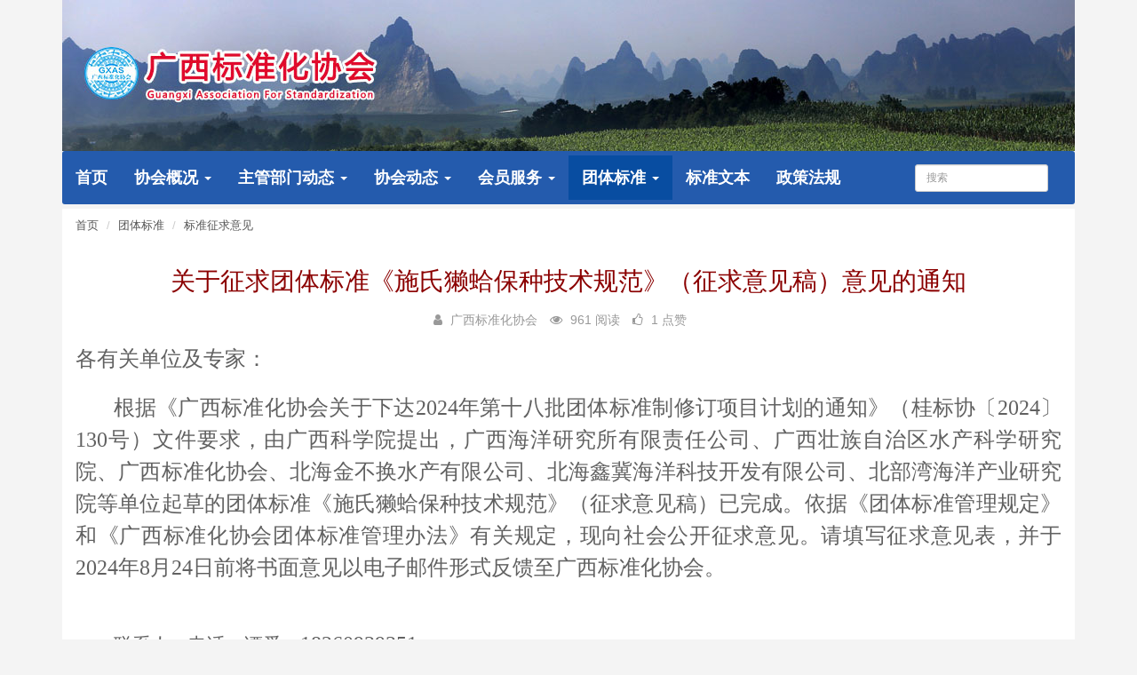

--- FILE ---
content_type: text/html; charset=utf-8
request_url: https://guangxibiaoxie.com/a/3062.html
body_size: 6411
content:
<!DOCTYPE html>
<!--[if lt IE 7]>
<html class="lt-ie9 lt-ie8 lt-ie7"> <![endif]-->
<!--[if IE 7]>
<html class="lt-ie9 lt-ie8"> <![endif]-->
<!--[if IE 8]>
<html class="lt-ie9"> <![endif]-->
<!--[if gt IE 8]><!-->
<html class=""> <!--<![endif]-->
<head>
    <meta http-equiv="Content-Type" content="text/html; charset=UTF-8">
    <meta http-equiv="X-UA-Compatible" content="IE=edge,Chrome=1">
    <!-- <meta name="viewport" content="width=device-width,minimum-scale=1.0,maximum-scale=1.0,user-scalable=no"> -->
    <meta name="renderer" content="webkit">
    <title>关于征求团体标准《施氏獭蛤保种技术规范》（征求意见稿）意见的通知 - 广西标准化协会</title>
    <meta name="keywords" content=""/>
    <meta name="description" content=""/>

    <link rel="shortcut icon" href="/assets/img/favicon.ico" type="image/x-icon" />
    <link rel="stylesheet" media="screen" href="/assets/css/bootstrap.min.css"/>
    <link rel="stylesheet" media="screen" href="/assets/libs/font-awesome/css/font-awesome.min.css"/>
    <link rel="stylesheet" media="screen" href="/assets/libs/fastadmin-layer/dist/theme/default/layer.css"/>
    <link rel="stylesheet" media="screen" href="/assets/addons/cms/css/swiper.min.css">
    <link rel="stylesheet" media="screen" href="/assets/addons/cms/css/common.css?v=1.0.1"/>
    
    <!-- <link rel="stylesheet" href="https://unpkg.com/swiper/css/swiper.css">  
    <link rel="stylesheet" href="https://unpkg.com/swiper/css/swiper.min.css">    
    <script src="https://unpkg.com/swiper/js/swiper.js"> </script>  
    <script src="https://unpkg.com/swiper/js/swiper.min.js"> </script> -->

    <meta name="baidu-site-verification" content="PdZ7UcrOK7" />
    <!-- <link rel="stylesheet" href="//at.alicdn.com/t/font_1104524_z1zcv22ej09.css"> -->

    <!--[if lt IE 9]>
    <script src="/libs/html5shiv.js"></script>
    <script src="/libs/respond.min.js"></script>
    <![endif]-->
    <!-- <style type="text/css">
        li{
            padding-right: 25px;
        }
    </style> -->

</head>
<!-- <body class="group-page" style="background:url(/assets/addons/cms/img/bg.png) no-repeat;background-size: contain;"> -->
<body class="group-page">

<div class="head" style="margin: 0 auto;overflow: hidden;height: 170px;line-height: 40px;display: flex;justify-content: space-between;color: #ffffff;position: relative;background:url(/assets/addons/cms/img/bg.png) no-repeat;background-position: top;width: 1140px;"></div>

<header class="header">
    <!-- S 导航 -->
    <nav class="navbar navbar-inverse" role="navigation" style="width: 1140px;margin:auto;">
        <div class="container">

            <div class="navbar-header">
                <button type="button" class="navbar-toggle" data-toggle="collapse" data-target="#navbar-collapse">
                    <span class="sr-only">Toggle navigation</span>
                    <span class="icon-bar"></span>
                    <span class="icon-bar"></span>
                    <span class="icon-bar"></span>
                </button>
                <!-- <a class="navbar-brand" href="/"><img src="/assets/addons/cms/img/logo.png" width="180" alt=""></a> -->
            </div>

            <div class="collapse navbar-collapse" id="navbar-collapse">
                <ul class="nav navbar-nav" style="margin-left:-15px;">
                    <!--如果你需要自定义NAV,可使用channellist标签来完成,这里只设置了2级,如果显示无限级,请使用cms:nav标签-->
                                        <!--判断是否有子级或高亮当前栏目-->
                    <li class="">
                        <a href="/" >首页</a>
                        <ul class="dropdown-menu" role="menu">
                                                    </ul>
                    </li>
                                        <!--判断是否有子级或高亮当前栏目-->
                    <li class="dropdown">
                        <a href="/p/jianjie"  data-toggle="dropdown" >协会概况 <b class="caret"></b></a>
                        <ul class="dropdown-menu" role="menu">
                                                        <li><a href="/p/jianjie">协会简介</a></li>
                                                        <li><a href="/p/zhangcheng">协会章程</a></li>
                                                    </ul>
                    </li>
                                        <!--判断是否有子级或高亮当前栏目-->
                    <li class="dropdown">
                        <a href="/c/bumendongtai.html"  data-toggle="dropdown" >主管部门动态 <b class="caret"></b></a>
                        <ul class="dropdown-menu" role="menu">
                                                        <li><a href="/c/qujudongtai.html">区局动态</a></li>
                                                        <li><a href="/c/guojiajudongtai.html">国家局动态</a></li>
                                                    </ul>
                    </li>
                                        <!--判断是否有子级或高亮当前栏目-->
                    <li class="dropdown">
                        <a href="/c/news.html"  data-toggle="dropdown" >协会动态 <b class="caret"></b></a>
                        <ul class="dropdown-menu" role="menu">
                                                        <li><a href="/c/investment.html">通知公告</a></li>
                                                        <li><a href="/c/hardware.html">新闻列表</a></li>
                                                    </ul>
                    </li>
                                        <!--判断是否有子级或高亮当前栏目-->
                    <li class="dropdown">
                        <a href="/c/huiyuan.html"  data-toggle="dropdown" >会员服务 <b class="caret"></b></a>
                        <ul class="dropdown-menu" role="menu">
                                                        <li><a href="/c/yiwu.html">权利与义务</a></li>
                                                        <li><a href="/c/fanwei.html">服务范围</a></li>
                                                        <li><a href="http://guangxibiaoxie.com/d/membership">入会申请</a></li>
                                                    </ul>
                    </li>
                                        <!--判断是否有子级或高亮当前栏目-->
                    <li class="dropdown active">
                        <a href="/c/biaozhun.html"  data-toggle="dropdown" >团体标准 <b class="caret"></b></a>
                        <ul class="dropdown-menu" role="menu">
                                                        <li><a href="/c/zhengqiu.html">标准征求意见</a></li>
                                                        <li><a href="/c/gonggao.html">标准发布公告</a></li>
                                                        <li><a href="/c/popularScience.html">标准科普</a></li>
                                                    </ul>
                    </li>
                                        <!--判断是否有子级或高亮当前栏目-->
                    <li class="">
                        <a href="/c/wenben.html" >标准文本</a>
                        <ul class="dropdown-menu" role="menu">
                                                    </ul>
                    </li>
                                        <!--判断是否有子级或高亮当前栏目-->
                    <li class="">
                        <a href="/c/zhengce.html" >政策法规</a>
                        <ul class="dropdown-menu" role="menu">
                                                    </ul>
                    </li>
                                    </ul>
                <ul class="nav navbar-right hidden">
                    <ul class="nav navbar-nav">
                        <li><a href="javascript:;" class="addbookbark"><i class="fa fa-star"></i> 加入收藏</a></li>
                        <li><a href="javascript:;" class=""><i class="fa fa-phone"></i> 联系我们</a></li>
                    </ul>
                </ul>
                <ul class="nav navbar-nav navbar-right">
                    <li>
                        <form class="form-inline navbar-form" action="/s.html" method="get">
                            <div class="form-search">
                                <input class="form-control" name="q" data-suggestion-url="/addons/cms/search/suggestion.html" type="text" id="searchinput" value="" placeholder="搜索">
                            </div>
                        </form>
                    </li>
                </ul>
            </div>

        </div>
    </nav>
    <!-- E 导航 -->

</header>



<div class="container" id="content-container">

    <div class="row">

        <main class="col-md-12">
            <div class="panel panel-default article-content">
                <div class="panel-heading">
                    <ol class="breadcrumb">
                        <!-- S 面包屑导航 -->
                                                <li><a href="/">首页</a></li>
                                                <li><a href="/c/biaozhun.html">团体标准</a></li>
                                                <li><a href="/c/zhengqiu.html">标准征求意见</a></li>
                                                <!-- E 面包屑导航 -->
                    </ol>
                </div>
                <div class="panel-body">
                    <div class="article-metas">
                        <h1 class="metas-title" >
                            关于征求团体标准《施氏獭蛤保种技术规范》（征求意见稿）意见的通知                        </h1>
                        <!-- S 统计信息 -->
                        <div class="metas-body" style="text-align:center;">
                                                        <span>
                                <i class="fa fa-user"></i> 广西标准化协会                            </span>
                                                        <span class="views-num">
                                <i class="fa fa-eye"></i> 961 阅读
                            </span>
<!--                             <span class="comment-num">
                                <i class="fa fa-comments"></i> 0 评论
                            </span> -->
                            <span class="like-num">
                                <i class="fa fa-thumbs-o-up"></i>
                                <span class="js-like-num"> 1 点赞
                                </span>
                            </span>
                        </div>
                        <!-- E 统计信息 -->
                    </div>

                    <div class="article-text">
                        <!-- S 正文 -->
                        <p>
                                                        <p class="MsoNormal" style="margin-bottom: 15px; line-height: 29pt; color: rgb(97, 97, 97); font-family: -apple-system, BlinkMacSystemFont, &quot;Segoe UI&quot;, Roboto, Ubuntu, &quot;Helvetica Neue&quot;, Helvetica, Arial, &quot;PingFang SC&quot;, &quot;Hiragino Sans GB&quot;, &quot;Microsoft YaHei UI&quot;, &quot;Microsoft YaHei&quot;, &quot;Source Han Sans CN&quot;, sans-serif; font-size: 14px;"><span style="font-family: 仿宋_GB2312; font-size: 24px;">各有关单位及专家：</span><span style="font-family: Calibri; font-size: 16pt;"><o:p></o:p></span></p><p class="MsoNormal" style="margin-bottom: 15px; line-height: 1.5; text-align: justify; text-indent: 32pt;"><font face="仿宋_GB2312" style="color: rgb(97, 97, 97); font-family: 仿宋_GB2312; font-size: 16pt;"><span style="font-family: 仿宋; font-size: 24px;">根据《广西标准化协会关于下达</span></font><font color="#616161" style=""><span style="font-family: 仿宋; color: rgb(97, 97, 97); font-size: 24px;">2024年第十八批团体标准制修订项目计划的通知》（桂标协〔2024〕130号）文件要求，由</span><span style="font-family: 仿宋; font-size: 24px;">广西科学院</span><font face="-apple-system, BlinkMacSystemFont, Segoe UI, Roboto, Ubuntu, Helvetica Neue, Helvetica, Arial, PingFang SC, Hiragino Sans GB, Microsoft YaHei UI, Microsoft YaHei, Source Han Sans CN, sans-serif" style="font-family: 仿宋_GB2312;"><span style="font-size: 24px; font-family: 仿宋;">提出，</span></font><font face="-apple-system, BlinkMacSystemFont, Segoe UI, Roboto, Ubuntu, Helvetica Neue, Helvetica, Arial, PingFang SC, Hiragino Sans GB, Microsoft YaHei UI, Microsoft YaHei, Source Han Sans CN, sans-serif"><span style="font-size: 24px; font-family: 仿宋;">广西海洋研究所有限责任公司、广西壮族自治区水产科学研究院、广西标准化协会、北海金不换水产有限公司、北海鑫冀海洋科技开发有限公司、北部湾海洋产业研究院</span><span style="font-size: 24px; font-family: 仿宋;">等单位起草的团体标准《</span><span style="font-size: 24px; font-family: 仿宋;">施氏獭蛤保种技术规范</span><span style="font-size: 24px; font-family: 仿宋;">》（征求意见稿）已完成。</span></font></font><span style="color: rgb(97, 97, 97); font-family: 仿宋; font-size: 24px; text-indent: 32pt;">依据《团体标准管理规定》和《广西标准化协会团体标准管理办法》</span><span style="color: rgb(97, 97, 97); font-family: 仿宋; font-size: 24px; text-indent: 32pt;">有关规定，现向社会公开征求意见。请填写征求意见表，并</span><span style="color: rgb(97, 97, 97); font-family: 仿宋_GB2312; font-size: 16pt; text-indent: 32pt;"><font face="仿宋_GB2312"><span style="font-family: 仿宋; font-size: 24px;">于</span></font><font face="仿宋_GB2312"><span style="font-family: 仿宋; font-size: 24px;">2024年8月24日前将书面意见以电子邮件形式反馈至广西标准化协会。</span></font></span></p><p align="justify" style="margin: 0pt; line-height: 30px; color: rgb(97, 97, 97); font-family: -apple-system, BlinkMacSystemFont, &quot;Segoe UI&quot;, Roboto, Ubuntu, &quot;Helvetica Neue&quot;, Helvetica, Arial, &quot;PingFang SC&quot;, &quot;Hiragino Sans GB&quot;, &quot;Microsoft YaHei UI&quot;, &quot;Microsoft YaHei&quot;, &quot;Source Han Sans CN&quot;, sans-serif; font-size: 14px; text-indent: 32pt;"><span style="font-family: 仿宋_GB2312; font-size: 16pt;"><br></span></p><p style="margin: 0pt; line-height: 1.8; color: rgb(97, 97, 97); font-family: -apple-system, BlinkMacSystemFont, &quot;Segoe UI&quot;, Roboto, Ubuntu, &quot;Helvetica Neue&quot;, Helvetica, Arial, &quot;PingFang SC&quot;, &quot;Hiragino Sans GB&quot;, &quot;Microsoft YaHei UI&quot;, &quot;Microsoft YaHei&quot;, &quot;Source Han Sans CN&quot;, sans-serif; font-size: 14px; text-indent: 32pt;"><span style="font-family: 仿宋_GB2312; font-size: 16pt;"><font face="仿宋_GB2312"><span style="font-family: 仿宋;">联系人，电话：谭爱，</span></font><font face="仿宋_GB2312"><span style="font-family: 仿宋; font-size: 24px;">18260939351</span></font></span></p><p style="margin: 0pt; line-height: 1.8; color: rgb(97, 97, 97); font-family: -apple-system, BlinkMacSystemFont, &quot;Segoe UI&quot;, Roboto, Ubuntu, &quot;Helvetica Neue&quot;, Helvetica, Arial, &quot;PingFang SC&quot;, &quot;Hiragino Sans GB&quot;, &quot;Microsoft YaHei UI&quot;, &quot;Microsoft YaHei&quot;, &quot;Source Han Sans CN&quot;, sans-serif; font-size: 14px; text-indent: 32pt;"><span style="font-family: 仿宋; font-size: 24px;">E-mail：guangxibiaoxie@163.com</span></p><p style="margin: 0pt; line-height: 1.8; text-indent: 32pt;"><span style="color: rgb(97, 97, 97); font-family: 仿宋; font-size: 24px; text-align: justify; text-indent: 42.6667px;">附件：团体标准《</span><span style="text-align: justify; text-indent: 42.6667px;"><font color="#616161" face="仿宋_GB2312" style=""><span style="font-size: 24px; font-family: 仿宋;">施氏獭蛤保种技术规范</span><font face="-apple-system, BlinkMacSystemFont, Segoe UI, Roboto, Ubuntu, Helvetica Neue, Helvetica, Arial, PingFang SC, Hiragino Sans GB, Microsoft YaHei UI, Microsoft YaHei, Source Han Sans CN, sans-serif"><span style="font-size: 24px; font-family: 仿宋;">》征求意见稿材料</span></font></font></span></p><p style="margin: 0pt 0pt 0pt 79.9pt; line-height: 30px; color: rgb(97, 97, 97); font-family: -apple-system, BlinkMacSystemFont, &quot;Segoe UI&quot;, Roboto, Ubuntu, &quot;Helvetica Neue&quot;, Helvetica, Arial, &quot;PingFang SC&quot;, &quot;Hiragino Sans GB&quot;, &quot;Microsoft YaHei UI&quot;, &quot;Microsoft YaHei&quot;, &quot;Source Han Sans CN&quot;, sans-serif; font-size: 14px; text-indent: -48pt;"><span style="font-family: 仿宋; font-size: 24px;">&nbsp;</span></p><p style="margin: 0pt 0pt 0pt 79.9pt; line-height: 30px; color: rgb(97, 97, 97); font-family: -apple-system, BlinkMacSystemFont, &quot;Segoe UI&quot;, Roboto, Ubuntu, &quot;Helvetica Neue&quot;, Helvetica, Arial, &quot;PingFang SC&quot;, &quot;Hiragino Sans GB&quot;, &quot;Microsoft YaHei UI&quot;, &quot;Microsoft YaHei&quot;, &quot;Source Han Sans CN&quot;, sans-serif; font-size: 14px; text-indent: -48pt;"><span style="font-family: 仿宋; font-size: 24px;">&nbsp;&nbsp;&nbsp;&nbsp;&nbsp;&nbsp;&nbsp;&nbsp;&nbsp;&nbsp;&nbsp;&nbsp;&nbsp;&nbsp;&nbsp;&nbsp;&nbsp;&nbsp;&nbsp;&nbsp;&nbsp;&nbsp;&nbsp;&nbsp;&nbsp;&nbsp;&nbsp;&nbsp;&nbsp;&nbsp;&nbsp;&nbsp;&nbsp;&nbsp; 广西标准化协会</span></p><p style="margin: 0pt 0pt 0pt 79.9pt; line-height: 30px; color: rgb(97, 97, 97); font-family: -apple-system, BlinkMacSystemFont, &quot;Segoe UI&quot;, Roboto, Ubuntu, &quot;Helvetica Neue&quot;, Helvetica, Arial, &quot;PingFang SC&quot;, &quot;Hiragino Sans GB&quot;, &quot;Microsoft YaHei UI&quot;, &quot;Microsoft YaHei&quot;, &quot;Source Han Sans CN&quot;, sans-serif; font-size: 14px; text-indent: -48pt;"><span style="font-family: 仿宋; font-size: 24px;">&nbsp; &nbsp; &nbsp; &nbsp; &nbsp; &nbsp; &nbsp; &nbsp; &nbsp; &nbsp; &nbsp; &nbsp; &nbsp; &nbsp; &nbsp; &nbsp; &nbsp; &nbsp;2024年7月25日</span></p><p style="margin: 0pt 0pt 0pt 79.9pt; line-height: 30px; color: rgb(97, 97, 97); font-family: -apple-system, BlinkMacSystemFont, &quot;Segoe UI&quot;, Roboto, Ubuntu, &quot;Helvetica Neue&quot;, Helvetica, Arial, &quot;PingFang SC&quot;, &quot;Hiragino Sans GB&quot;, &quot;Microsoft YaHei UI&quot;, &quot;Microsoft YaHei&quot;, &quot;Source Han Sans CN&quot;, sans-serif; font-size: 14px; text-indent: -48pt;"><a href="https://guangxibiaoxie.com//uploads/20240725/30f3e72ea76831673b3ee36d870e8775.zip">附件：团体标准《施氏獭蛤保种技术规范》征求意见稿材料</a><span style="font-family: 仿宋; font-size: 24px;"><br></span></p>                        </p>
                        <!-- E 正文 -->
                    </div>

                    <!-- S 付费阅读 -->
                                        <!-- E 付费阅读 -->

                    <div class="article-donate">
                        <a href="javascript:" class="btn btn-primary btn-like btn-lg" data-action="vote" data-type="like" data-id="3062" data-tag="archives"><i class="fa fa-thumbs-up"></i> 点赞(<span>1</span>)</a>
                 <!--        <a href="javascript:" class="btn btn-outline-primary btn-donate btn-lg" data-action="donate" data-id="3062" data-image="/uploads/20200221/6ea54e39e62dc59c8b311b8e0a682f65.png"><i class="fa fa-cny"></i> 打赏</a> -->
                    </div>

                    <div class="entry-meta">
                        <ul>
                            <!-- S 归档 -->
                            <li>本文分类：<a href="/c/zhengqiu.html">标准征求意见</a></li>
                            <li>本文标签：</li>
                            <li>浏览次数：<span>961</span> 次浏览</li>
                            <li>发布日期：2024-07-25 21:42:51</li>
                            <li>本文链接：<a href="https://guangxibiaoxie.com/a/3062.html">https://guangxibiaoxie.com/a/3062.html</a></li>
                            <!-- S 归档 -->
                        </ul>

                        <ul class="article-prevnext">
                            <!-- S 上一篇下一篇 -->
                                                        <li>
                                <span>上一篇 &gt;</span>
                                <a href="/a/3061.html">关于征求团体标准《中医药文化宣传教育基地科普服务规范》（征求意见稿）意见的通知</a>
                            </li>
                                                        <li>
                                <span>下一篇 &gt;</span>
                                <a href="/a/3066.html">关于征求团体标准《桉树混交林生态高效经营技术规程》（征求意见稿）意见的通知</a>
                            </li>
                                                        <!-- E 上一篇下一篇 -->
                        </ul>
                    </div>

                    <div class="article-action-btn">
                        <div class="pull-left">
                            <!-- S 收藏 -->
                            <a class="product-favorite addbookbark mr-2" href="javascript:;">
                                <i class="fa fa-heart"></i> 收藏                            </a>
                            <!-- E 收藏 -->
                            <!-- S 分享 -->
                            <span class="bdsharebuttonbox share-box bdshare-button-style0-16">
                            <a class="bds_more share-box-a" data-cmd="more">
                                <i class="fa fa-share"></i> 分享                            </a>
                        </span>
                            <!-- E 分享 -->
                        </div>
                        <div class="pull-right">
                        </div>
                        <div class="clearfix"></div>
                    </div>

<!--                     <div class="related-article">
                        <div class="row">
                            S 相关文章
                                                        <div class="col-sm-3 col-xs-6">
                                <a href="/a/https://mp.weixin.qq.com/s/syHOEqEI9JpTneLCXuWy3g.html" class="img-zoom">
                                    <div class="embed-responsive embed-responsive-4by3">
                                        <img src="https://guangxibiaoxie.com/assets/addons/cms/img/noimage.jpg" alt="聚焦“三新食品”藻油优势！团体标准《拟微球藻油》通过专家审定" class="embed-responsive-item">
                                    </div>
                                </a>
                                <h5>聚焦“三新食品”藻油优势！团体标准《拟微球藻油》通过专家审定</h5>
                            </div>
                                                        <div class="col-sm-3 col-xs-6">
                                <a href="/a/https://mp.weixin.qq.com/s/XmyI20C8z-elja6S1jPA6A.html" class="img-zoom">
                                    <div class="embed-responsive embed-responsive-4by3">
                                        <img src="https://guangxibiaoxie.com/assets/addons/cms/img/noimage.jpg" alt="填补领域空白，构建全流程抗肿瘤药物临床试验护理质量保障体系！" class="embed-responsive-item">
                                    </div>
                                </a>
                                <h5>填补领域空白，构建全流程抗肿瘤药物临床试验护理质量保障体系！</h5>
                            </div>
                                                        <div class="col-sm-3 col-xs-6">
                                <a href="/a/https://mp.weixin.qq.com/s/z1uOWnsMGX9uRtxFlBf7_A.html" class="img-zoom">
                                    <div class="embed-responsive embed-responsive-4by3">
                                        <img src="https://guangxibiaoxie.com/assets/addons/cms/img/noimage.jpg" alt="速看！市场监管总局（国家标准委）批准发布360项推荐性国家标准和9项推荐性国家标准修改单" class="embed-responsive-item">
                                    </div>
                                </a>
                                <h5>速看！市场监管总局（国家标准委）批准发布360项推荐性国家标准和9项推荐性国家标准修改单</h5>
                            </div>
                                                        <div class="col-sm-3 col-xs-6">
                                <a href="/a/5161.html" class="img-zoom">
                                    <div class="embed-responsive embed-responsive-4by3">
                                        <img src="https://guangxibiaoxie.com/assets/addons/cms/img/noimage.jpg" alt="广西标准化协会关于下达2026年第二批团体标准制修订项目计划的通知" class="embed-responsive-item">
                                    </div>
                                </a>
                                <h5>广西标准化协会关于下达2026年第二批团体标准制修订项目计划的通知</h5>
                            </div>
                                                        E 相关文章
                        </div>
                    </div> -->
                    <div class="clearfix"></div>
                </div>
            </div>


        </main>

        <aside class="col-xs-12 col-sm-4">
                    </aside>
    </div>
</div>

<footer>
    <div class="container-fluid" id="footer">
        <div class="container">
            <div class="row footer-inner">
                <p style="margin-left: 20px;margin-top: 15px;">业务咨询电话：谢宏昭13457032436</p>
                <p style="margin-left: 20px;">地址：南宁市西乡塘区新峰路51号亿鼎安吉商业广场4号楼1313号</p>
                <p style="margin-left: 20px;">Copyright©2019 广西标准化协会 All Rights Reserved.<a href="https://beian.miit.gov.cn/" target="_blank">桂ICP备20000817号-1</a> 
                <p style="margin-left: 20px;"><a href="">公安备案号:45010302002149</a></p>
            </div>
            <div style="width: 40%;float: right;">
                <img style="width: 50%;" src="https://www.guangxibiaoxie.com/uploads/20240228/9d6533abdf6d8f2bc6be0d9a35b13ff2.png" alt="">
            </div>
        </div>
    </div>
</footer>


<script type="text/javascript">
(function(){
    var bp = document.createElement('script');
    var curProtocol = window.location.protocol.split(':')[0];
    if (curProtocol === 'https') {
        bp.src = 'https://zz.bdstatic.com/linksubmit/push.js';
    }
    else {
        bp.src = 'http://push.zhanzhang.baidu.com/push.js';
    }
    var s = document.getElementsByTagName("script")[0];
    s.parentNode.insertBefore(bp, s);
})();
</script>
<script type="text/javascript" src="/assets/libs/jquery/dist/jquery.min.js"></script>
<script type="text/javascript" src="/assets/libs/bootstrap/dist/js/bootstrap.min.js"></script>
<script type="text/javascript" src="/assets/libs/fastadmin-layer/dist/layer.js"></script>
<script type="text/javascript" src="/assets/libs/art-template/dist/template-native.js"></script>
<script type="text/javascript" src="/assets/addons/cms/js/jquery.autocomplete.js"></script>
<script type="text/javascript" src="/assets/addons/cms/js/swiper.min.js"></script>
<script type="text/javascript" src="/assets/addons/cms/js/cms.js?r=1.0.1"></script>
<script type="text/javascript" src="/assets/addons/cms/js/common.js?r=1.0.1"></script>

</body>
</html>